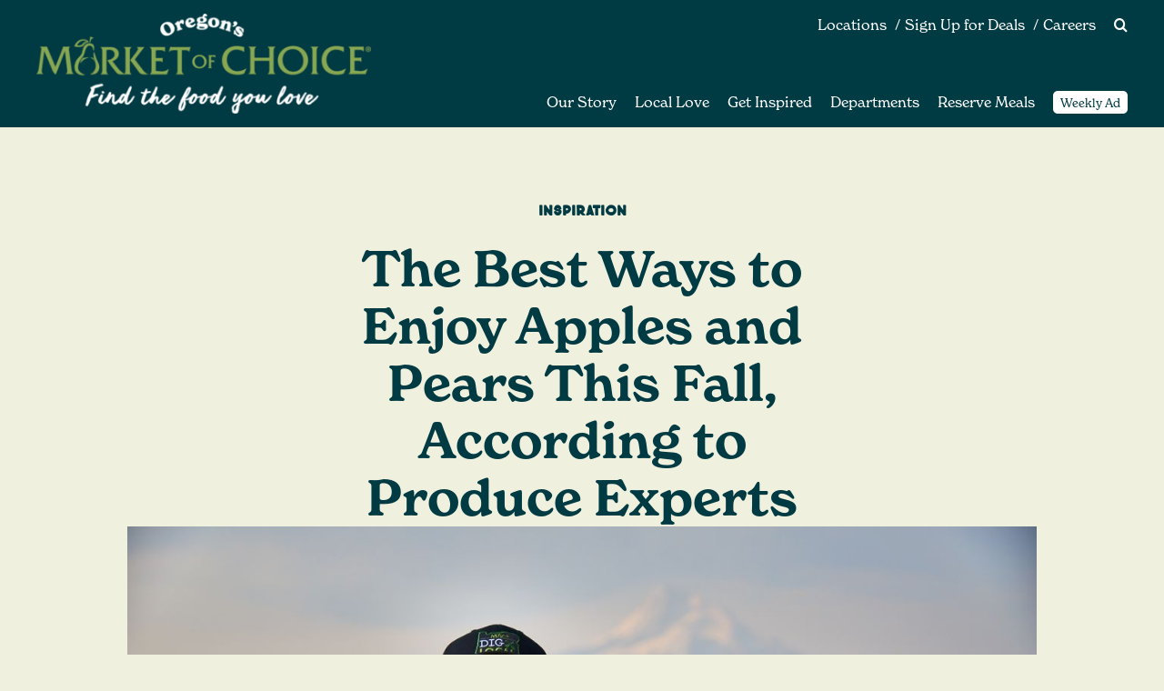

--- FILE ---
content_type: text/html; charset=utf-8
request_url: https://www.google.com/recaptcha/api2/anchor?ar=1&k=6LePttEnAAAAAD1Cm813c4y8XmPXAQOUmKWeoKl5&co=aHR0cHM6Ly9tYXJrZXRvZmNob2ljZS5jb206NDQz&hl=en&v=PoyoqOPhxBO7pBk68S4YbpHZ&size=invisible&anchor-ms=20000&execute-ms=30000&cb=boghan91olc3
body_size: 48464
content:
<!DOCTYPE HTML><html dir="ltr" lang="en"><head><meta http-equiv="Content-Type" content="text/html; charset=UTF-8">
<meta http-equiv="X-UA-Compatible" content="IE=edge">
<title>reCAPTCHA</title>
<style type="text/css">
/* cyrillic-ext */
@font-face {
  font-family: 'Roboto';
  font-style: normal;
  font-weight: 400;
  font-stretch: 100%;
  src: url(//fonts.gstatic.com/s/roboto/v48/KFO7CnqEu92Fr1ME7kSn66aGLdTylUAMa3GUBHMdazTgWw.woff2) format('woff2');
  unicode-range: U+0460-052F, U+1C80-1C8A, U+20B4, U+2DE0-2DFF, U+A640-A69F, U+FE2E-FE2F;
}
/* cyrillic */
@font-face {
  font-family: 'Roboto';
  font-style: normal;
  font-weight: 400;
  font-stretch: 100%;
  src: url(//fonts.gstatic.com/s/roboto/v48/KFO7CnqEu92Fr1ME7kSn66aGLdTylUAMa3iUBHMdazTgWw.woff2) format('woff2');
  unicode-range: U+0301, U+0400-045F, U+0490-0491, U+04B0-04B1, U+2116;
}
/* greek-ext */
@font-face {
  font-family: 'Roboto';
  font-style: normal;
  font-weight: 400;
  font-stretch: 100%;
  src: url(//fonts.gstatic.com/s/roboto/v48/KFO7CnqEu92Fr1ME7kSn66aGLdTylUAMa3CUBHMdazTgWw.woff2) format('woff2');
  unicode-range: U+1F00-1FFF;
}
/* greek */
@font-face {
  font-family: 'Roboto';
  font-style: normal;
  font-weight: 400;
  font-stretch: 100%;
  src: url(//fonts.gstatic.com/s/roboto/v48/KFO7CnqEu92Fr1ME7kSn66aGLdTylUAMa3-UBHMdazTgWw.woff2) format('woff2');
  unicode-range: U+0370-0377, U+037A-037F, U+0384-038A, U+038C, U+038E-03A1, U+03A3-03FF;
}
/* math */
@font-face {
  font-family: 'Roboto';
  font-style: normal;
  font-weight: 400;
  font-stretch: 100%;
  src: url(//fonts.gstatic.com/s/roboto/v48/KFO7CnqEu92Fr1ME7kSn66aGLdTylUAMawCUBHMdazTgWw.woff2) format('woff2');
  unicode-range: U+0302-0303, U+0305, U+0307-0308, U+0310, U+0312, U+0315, U+031A, U+0326-0327, U+032C, U+032F-0330, U+0332-0333, U+0338, U+033A, U+0346, U+034D, U+0391-03A1, U+03A3-03A9, U+03B1-03C9, U+03D1, U+03D5-03D6, U+03F0-03F1, U+03F4-03F5, U+2016-2017, U+2034-2038, U+203C, U+2040, U+2043, U+2047, U+2050, U+2057, U+205F, U+2070-2071, U+2074-208E, U+2090-209C, U+20D0-20DC, U+20E1, U+20E5-20EF, U+2100-2112, U+2114-2115, U+2117-2121, U+2123-214F, U+2190, U+2192, U+2194-21AE, U+21B0-21E5, U+21F1-21F2, U+21F4-2211, U+2213-2214, U+2216-22FF, U+2308-230B, U+2310, U+2319, U+231C-2321, U+2336-237A, U+237C, U+2395, U+239B-23B7, U+23D0, U+23DC-23E1, U+2474-2475, U+25AF, U+25B3, U+25B7, U+25BD, U+25C1, U+25CA, U+25CC, U+25FB, U+266D-266F, U+27C0-27FF, U+2900-2AFF, U+2B0E-2B11, U+2B30-2B4C, U+2BFE, U+3030, U+FF5B, U+FF5D, U+1D400-1D7FF, U+1EE00-1EEFF;
}
/* symbols */
@font-face {
  font-family: 'Roboto';
  font-style: normal;
  font-weight: 400;
  font-stretch: 100%;
  src: url(//fonts.gstatic.com/s/roboto/v48/KFO7CnqEu92Fr1ME7kSn66aGLdTylUAMaxKUBHMdazTgWw.woff2) format('woff2');
  unicode-range: U+0001-000C, U+000E-001F, U+007F-009F, U+20DD-20E0, U+20E2-20E4, U+2150-218F, U+2190, U+2192, U+2194-2199, U+21AF, U+21E6-21F0, U+21F3, U+2218-2219, U+2299, U+22C4-22C6, U+2300-243F, U+2440-244A, U+2460-24FF, U+25A0-27BF, U+2800-28FF, U+2921-2922, U+2981, U+29BF, U+29EB, U+2B00-2BFF, U+4DC0-4DFF, U+FFF9-FFFB, U+10140-1018E, U+10190-1019C, U+101A0, U+101D0-101FD, U+102E0-102FB, U+10E60-10E7E, U+1D2C0-1D2D3, U+1D2E0-1D37F, U+1F000-1F0FF, U+1F100-1F1AD, U+1F1E6-1F1FF, U+1F30D-1F30F, U+1F315, U+1F31C, U+1F31E, U+1F320-1F32C, U+1F336, U+1F378, U+1F37D, U+1F382, U+1F393-1F39F, U+1F3A7-1F3A8, U+1F3AC-1F3AF, U+1F3C2, U+1F3C4-1F3C6, U+1F3CA-1F3CE, U+1F3D4-1F3E0, U+1F3ED, U+1F3F1-1F3F3, U+1F3F5-1F3F7, U+1F408, U+1F415, U+1F41F, U+1F426, U+1F43F, U+1F441-1F442, U+1F444, U+1F446-1F449, U+1F44C-1F44E, U+1F453, U+1F46A, U+1F47D, U+1F4A3, U+1F4B0, U+1F4B3, U+1F4B9, U+1F4BB, U+1F4BF, U+1F4C8-1F4CB, U+1F4D6, U+1F4DA, U+1F4DF, U+1F4E3-1F4E6, U+1F4EA-1F4ED, U+1F4F7, U+1F4F9-1F4FB, U+1F4FD-1F4FE, U+1F503, U+1F507-1F50B, U+1F50D, U+1F512-1F513, U+1F53E-1F54A, U+1F54F-1F5FA, U+1F610, U+1F650-1F67F, U+1F687, U+1F68D, U+1F691, U+1F694, U+1F698, U+1F6AD, U+1F6B2, U+1F6B9-1F6BA, U+1F6BC, U+1F6C6-1F6CF, U+1F6D3-1F6D7, U+1F6E0-1F6EA, U+1F6F0-1F6F3, U+1F6F7-1F6FC, U+1F700-1F7FF, U+1F800-1F80B, U+1F810-1F847, U+1F850-1F859, U+1F860-1F887, U+1F890-1F8AD, U+1F8B0-1F8BB, U+1F8C0-1F8C1, U+1F900-1F90B, U+1F93B, U+1F946, U+1F984, U+1F996, U+1F9E9, U+1FA00-1FA6F, U+1FA70-1FA7C, U+1FA80-1FA89, U+1FA8F-1FAC6, U+1FACE-1FADC, U+1FADF-1FAE9, U+1FAF0-1FAF8, U+1FB00-1FBFF;
}
/* vietnamese */
@font-face {
  font-family: 'Roboto';
  font-style: normal;
  font-weight: 400;
  font-stretch: 100%;
  src: url(//fonts.gstatic.com/s/roboto/v48/KFO7CnqEu92Fr1ME7kSn66aGLdTylUAMa3OUBHMdazTgWw.woff2) format('woff2');
  unicode-range: U+0102-0103, U+0110-0111, U+0128-0129, U+0168-0169, U+01A0-01A1, U+01AF-01B0, U+0300-0301, U+0303-0304, U+0308-0309, U+0323, U+0329, U+1EA0-1EF9, U+20AB;
}
/* latin-ext */
@font-face {
  font-family: 'Roboto';
  font-style: normal;
  font-weight: 400;
  font-stretch: 100%;
  src: url(//fonts.gstatic.com/s/roboto/v48/KFO7CnqEu92Fr1ME7kSn66aGLdTylUAMa3KUBHMdazTgWw.woff2) format('woff2');
  unicode-range: U+0100-02BA, U+02BD-02C5, U+02C7-02CC, U+02CE-02D7, U+02DD-02FF, U+0304, U+0308, U+0329, U+1D00-1DBF, U+1E00-1E9F, U+1EF2-1EFF, U+2020, U+20A0-20AB, U+20AD-20C0, U+2113, U+2C60-2C7F, U+A720-A7FF;
}
/* latin */
@font-face {
  font-family: 'Roboto';
  font-style: normal;
  font-weight: 400;
  font-stretch: 100%;
  src: url(//fonts.gstatic.com/s/roboto/v48/KFO7CnqEu92Fr1ME7kSn66aGLdTylUAMa3yUBHMdazQ.woff2) format('woff2');
  unicode-range: U+0000-00FF, U+0131, U+0152-0153, U+02BB-02BC, U+02C6, U+02DA, U+02DC, U+0304, U+0308, U+0329, U+2000-206F, U+20AC, U+2122, U+2191, U+2193, U+2212, U+2215, U+FEFF, U+FFFD;
}
/* cyrillic-ext */
@font-face {
  font-family: 'Roboto';
  font-style: normal;
  font-weight: 500;
  font-stretch: 100%;
  src: url(//fonts.gstatic.com/s/roboto/v48/KFO7CnqEu92Fr1ME7kSn66aGLdTylUAMa3GUBHMdazTgWw.woff2) format('woff2');
  unicode-range: U+0460-052F, U+1C80-1C8A, U+20B4, U+2DE0-2DFF, U+A640-A69F, U+FE2E-FE2F;
}
/* cyrillic */
@font-face {
  font-family: 'Roboto';
  font-style: normal;
  font-weight: 500;
  font-stretch: 100%;
  src: url(//fonts.gstatic.com/s/roboto/v48/KFO7CnqEu92Fr1ME7kSn66aGLdTylUAMa3iUBHMdazTgWw.woff2) format('woff2');
  unicode-range: U+0301, U+0400-045F, U+0490-0491, U+04B0-04B1, U+2116;
}
/* greek-ext */
@font-face {
  font-family: 'Roboto';
  font-style: normal;
  font-weight: 500;
  font-stretch: 100%;
  src: url(//fonts.gstatic.com/s/roboto/v48/KFO7CnqEu92Fr1ME7kSn66aGLdTylUAMa3CUBHMdazTgWw.woff2) format('woff2');
  unicode-range: U+1F00-1FFF;
}
/* greek */
@font-face {
  font-family: 'Roboto';
  font-style: normal;
  font-weight: 500;
  font-stretch: 100%;
  src: url(//fonts.gstatic.com/s/roboto/v48/KFO7CnqEu92Fr1ME7kSn66aGLdTylUAMa3-UBHMdazTgWw.woff2) format('woff2');
  unicode-range: U+0370-0377, U+037A-037F, U+0384-038A, U+038C, U+038E-03A1, U+03A3-03FF;
}
/* math */
@font-face {
  font-family: 'Roboto';
  font-style: normal;
  font-weight: 500;
  font-stretch: 100%;
  src: url(//fonts.gstatic.com/s/roboto/v48/KFO7CnqEu92Fr1ME7kSn66aGLdTylUAMawCUBHMdazTgWw.woff2) format('woff2');
  unicode-range: U+0302-0303, U+0305, U+0307-0308, U+0310, U+0312, U+0315, U+031A, U+0326-0327, U+032C, U+032F-0330, U+0332-0333, U+0338, U+033A, U+0346, U+034D, U+0391-03A1, U+03A3-03A9, U+03B1-03C9, U+03D1, U+03D5-03D6, U+03F0-03F1, U+03F4-03F5, U+2016-2017, U+2034-2038, U+203C, U+2040, U+2043, U+2047, U+2050, U+2057, U+205F, U+2070-2071, U+2074-208E, U+2090-209C, U+20D0-20DC, U+20E1, U+20E5-20EF, U+2100-2112, U+2114-2115, U+2117-2121, U+2123-214F, U+2190, U+2192, U+2194-21AE, U+21B0-21E5, U+21F1-21F2, U+21F4-2211, U+2213-2214, U+2216-22FF, U+2308-230B, U+2310, U+2319, U+231C-2321, U+2336-237A, U+237C, U+2395, U+239B-23B7, U+23D0, U+23DC-23E1, U+2474-2475, U+25AF, U+25B3, U+25B7, U+25BD, U+25C1, U+25CA, U+25CC, U+25FB, U+266D-266F, U+27C0-27FF, U+2900-2AFF, U+2B0E-2B11, U+2B30-2B4C, U+2BFE, U+3030, U+FF5B, U+FF5D, U+1D400-1D7FF, U+1EE00-1EEFF;
}
/* symbols */
@font-face {
  font-family: 'Roboto';
  font-style: normal;
  font-weight: 500;
  font-stretch: 100%;
  src: url(//fonts.gstatic.com/s/roboto/v48/KFO7CnqEu92Fr1ME7kSn66aGLdTylUAMaxKUBHMdazTgWw.woff2) format('woff2');
  unicode-range: U+0001-000C, U+000E-001F, U+007F-009F, U+20DD-20E0, U+20E2-20E4, U+2150-218F, U+2190, U+2192, U+2194-2199, U+21AF, U+21E6-21F0, U+21F3, U+2218-2219, U+2299, U+22C4-22C6, U+2300-243F, U+2440-244A, U+2460-24FF, U+25A0-27BF, U+2800-28FF, U+2921-2922, U+2981, U+29BF, U+29EB, U+2B00-2BFF, U+4DC0-4DFF, U+FFF9-FFFB, U+10140-1018E, U+10190-1019C, U+101A0, U+101D0-101FD, U+102E0-102FB, U+10E60-10E7E, U+1D2C0-1D2D3, U+1D2E0-1D37F, U+1F000-1F0FF, U+1F100-1F1AD, U+1F1E6-1F1FF, U+1F30D-1F30F, U+1F315, U+1F31C, U+1F31E, U+1F320-1F32C, U+1F336, U+1F378, U+1F37D, U+1F382, U+1F393-1F39F, U+1F3A7-1F3A8, U+1F3AC-1F3AF, U+1F3C2, U+1F3C4-1F3C6, U+1F3CA-1F3CE, U+1F3D4-1F3E0, U+1F3ED, U+1F3F1-1F3F3, U+1F3F5-1F3F7, U+1F408, U+1F415, U+1F41F, U+1F426, U+1F43F, U+1F441-1F442, U+1F444, U+1F446-1F449, U+1F44C-1F44E, U+1F453, U+1F46A, U+1F47D, U+1F4A3, U+1F4B0, U+1F4B3, U+1F4B9, U+1F4BB, U+1F4BF, U+1F4C8-1F4CB, U+1F4D6, U+1F4DA, U+1F4DF, U+1F4E3-1F4E6, U+1F4EA-1F4ED, U+1F4F7, U+1F4F9-1F4FB, U+1F4FD-1F4FE, U+1F503, U+1F507-1F50B, U+1F50D, U+1F512-1F513, U+1F53E-1F54A, U+1F54F-1F5FA, U+1F610, U+1F650-1F67F, U+1F687, U+1F68D, U+1F691, U+1F694, U+1F698, U+1F6AD, U+1F6B2, U+1F6B9-1F6BA, U+1F6BC, U+1F6C6-1F6CF, U+1F6D3-1F6D7, U+1F6E0-1F6EA, U+1F6F0-1F6F3, U+1F6F7-1F6FC, U+1F700-1F7FF, U+1F800-1F80B, U+1F810-1F847, U+1F850-1F859, U+1F860-1F887, U+1F890-1F8AD, U+1F8B0-1F8BB, U+1F8C0-1F8C1, U+1F900-1F90B, U+1F93B, U+1F946, U+1F984, U+1F996, U+1F9E9, U+1FA00-1FA6F, U+1FA70-1FA7C, U+1FA80-1FA89, U+1FA8F-1FAC6, U+1FACE-1FADC, U+1FADF-1FAE9, U+1FAF0-1FAF8, U+1FB00-1FBFF;
}
/* vietnamese */
@font-face {
  font-family: 'Roboto';
  font-style: normal;
  font-weight: 500;
  font-stretch: 100%;
  src: url(//fonts.gstatic.com/s/roboto/v48/KFO7CnqEu92Fr1ME7kSn66aGLdTylUAMa3OUBHMdazTgWw.woff2) format('woff2');
  unicode-range: U+0102-0103, U+0110-0111, U+0128-0129, U+0168-0169, U+01A0-01A1, U+01AF-01B0, U+0300-0301, U+0303-0304, U+0308-0309, U+0323, U+0329, U+1EA0-1EF9, U+20AB;
}
/* latin-ext */
@font-face {
  font-family: 'Roboto';
  font-style: normal;
  font-weight: 500;
  font-stretch: 100%;
  src: url(//fonts.gstatic.com/s/roboto/v48/KFO7CnqEu92Fr1ME7kSn66aGLdTylUAMa3KUBHMdazTgWw.woff2) format('woff2');
  unicode-range: U+0100-02BA, U+02BD-02C5, U+02C7-02CC, U+02CE-02D7, U+02DD-02FF, U+0304, U+0308, U+0329, U+1D00-1DBF, U+1E00-1E9F, U+1EF2-1EFF, U+2020, U+20A0-20AB, U+20AD-20C0, U+2113, U+2C60-2C7F, U+A720-A7FF;
}
/* latin */
@font-face {
  font-family: 'Roboto';
  font-style: normal;
  font-weight: 500;
  font-stretch: 100%;
  src: url(//fonts.gstatic.com/s/roboto/v48/KFO7CnqEu92Fr1ME7kSn66aGLdTylUAMa3yUBHMdazQ.woff2) format('woff2');
  unicode-range: U+0000-00FF, U+0131, U+0152-0153, U+02BB-02BC, U+02C6, U+02DA, U+02DC, U+0304, U+0308, U+0329, U+2000-206F, U+20AC, U+2122, U+2191, U+2193, U+2212, U+2215, U+FEFF, U+FFFD;
}
/* cyrillic-ext */
@font-face {
  font-family: 'Roboto';
  font-style: normal;
  font-weight: 900;
  font-stretch: 100%;
  src: url(//fonts.gstatic.com/s/roboto/v48/KFO7CnqEu92Fr1ME7kSn66aGLdTylUAMa3GUBHMdazTgWw.woff2) format('woff2');
  unicode-range: U+0460-052F, U+1C80-1C8A, U+20B4, U+2DE0-2DFF, U+A640-A69F, U+FE2E-FE2F;
}
/* cyrillic */
@font-face {
  font-family: 'Roboto';
  font-style: normal;
  font-weight: 900;
  font-stretch: 100%;
  src: url(//fonts.gstatic.com/s/roboto/v48/KFO7CnqEu92Fr1ME7kSn66aGLdTylUAMa3iUBHMdazTgWw.woff2) format('woff2');
  unicode-range: U+0301, U+0400-045F, U+0490-0491, U+04B0-04B1, U+2116;
}
/* greek-ext */
@font-face {
  font-family: 'Roboto';
  font-style: normal;
  font-weight: 900;
  font-stretch: 100%;
  src: url(//fonts.gstatic.com/s/roboto/v48/KFO7CnqEu92Fr1ME7kSn66aGLdTylUAMa3CUBHMdazTgWw.woff2) format('woff2');
  unicode-range: U+1F00-1FFF;
}
/* greek */
@font-face {
  font-family: 'Roboto';
  font-style: normal;
  font-weight: 900;
  font-stretch: 100%;
  src: url(//fonts.gstatic.com/s/roboto/v48/KFO7CnqEu92Fr1ME7kSn66aGLdTylUAMa3-UBHMdazTgWw.woff2) format('woff2');
  unicode-range: U+0370-0377, U+037A-037F, U+0384-038A, U+038C, U+038E-03A1, U+03A3-03FF;
}
/* math */
@font-face {
  font-family: 'Roboto';
  font-style: normal;
  font-weight: 900;
  font-stretch: 100%;
  src: url(//fonts.gstatic.com/s/roboto/v48/KFO7CnqEu92Fr1ME7kSn66aGLdTylUAMawCUBHMdazTgWw.woff2) format('woff2');
  unicode-range: U+0302-0303, U+0305, U+0307-0308, U+0310, U+0312, U+0315, U+031A, U+0326-0327, U+032C, U+032F-0330, U+0332-0333, U+0338, U+033A, U+0346, U+034D, U+0391-03A1, U+03A3-03A9, U+03B1-03C9, U+03D1, U+03D5-03D6, U+03F0-03F1, U+03F4-03F5, U+2016-2017, U+2034-2038, U+203C, U+2040, U+2043, U+2047, U+2050, U+2057, U+205F, U+2070-2071, U+2074-208E, U+2090-209C, U+20D0-20DC, U+20E1, U+20E5-20EF, U+2100-2112, U+2114-2115, U+2117-2121, U+2123-214F, U+2190, U+2192, U+2194-21AE, U+21B0-21E5, U+21F1-21F2, U+21F4-2211, U+2213-2214, U+2216-22FF, U+2308-230B, U+2310, U+2319, U+231C-2321, U+2336-237A, U+237C, U+2395, U+239B-23B7, U+23D0, U+23DC-23E1, U+2474-2475, U+25AF, U+25B3, U+25B7, U+25BD, U+25C1, U+25CA, U+25CC, U+25FB, U+266D-266F, U+27C0-27FF, U+2900-2AFF, U+2B0E-2B11, U+2B30-2B4C, U+2BFE, U+3030, U+FF5B, U+FF5D, U+1D400-1D7FF, U+1EE00-1EEFF;
}
/* symbols */
@font-face {
  font-family: 'Roboto';
  font-style: normal;
  font-weight: 900;
  font-stretch: 100%;
  src: url(//fonts.gstatic.com/s/roboto/v48/KFO7CnqEu92Fr1ME7kSn66aGLdTylUAMaxKUBHMdazTgWw.woff2) format('woff2');
  unicode-range: U+0001-000C, U+000E-001F, U+007F-009F, U+20DD-20E0, U+20E2-20E4, U+2150-218F, U+2190, U+2192, U+2194-2199, U+21AF, U+21E6-21F0, U+21F3, U+2218-2219, U+2299, U+22C4-22C6, U+2300-243F, U+2440-244A, U+2460-24FF, U+25A0-27BF, U+2800-28FF, U+2921-2922, U+2981, U+29BF, U+29EB, U+2B00-2BFF, U+4DC0-4DFF, U+FFF9-FFFB, U+10140-1018E, U+10190-1019C, U+101A0, U+101D0-101FD, U+102E0-102FB, U+10E60-10E7E, U+1D2C0-1D2D3, U+1D2E0-1D37F, U+1F000-1F0FF, U+1F100-1F1AD, U+1F1E6-1F1FF, U+1F30D-1F30F, U+1F315, U+1F31C, U+1F31E, U+1F320-1F32C, U+1F336, U+1F378, U+1F37D, U+1F382, U+1F393-1F39F, U+1F3A7-1F3A8, U+1F3AC-1F3AF, U+1F3C2, U+1F3C4-1F3C6, U+1F3CA-1F3CE, U+1F3D4-1F3E0, U+1F3ED, U+1F3F1-1F3F3, U+1F3F5-1F3F7, U+1F408, U+1F415, U+1F41F, U+1F426, U+1F43F, U+1F441-1F442, U+1F444, U+1F446-1F449, U+1F44C-1F44E, U+1F453, U+1F46A, U+1F47D, U+1F4A3, U+1F4B0, U+1F4B3, U+1F4B9, U+1F4BB, U+1F4BF, U+1F4C8-1F4CB, U+1F4D6, U+1F4DA, U+1F4DF, U+1F4E3-1F4E6, U+1F4EA-1F4ED, U+1F4F7, U+1F4F9-1F4FB, U+1F4FD-1F4FE, U+1F503, U+1F507-1F50B, U+1F50D, U+1F512-1F513, U+1F53E-1F54A, U+1F54F-1F5FA, U+1F610, U+1F650-1F67F, U+1F687, U+1F68D, U+1F691, U+1F694, U+1F698, U+1F6AD, U+1F6B2, U+1F6B9-1F6BA, U+1F6BC, U+1F6C6-1F6CF, U+1F6D3-1F6D7, U+1F6E0-1F6EA, U+1F6F0-1F6F3, U+1F6F7-1F6FC, U+1F700-1F7FF, U+1F800-1F80B, U+1F810-1F847, U+1F850-1F859, U+1F860-1F887, U+1F890-1F8AD, U+1F8B0-1F8BB, U+1F8C0-1F8C1, U+1F900-1F90B, U+1F93B, U+1F946, U+1F984, U+1F996, U+1F9E9, U+1FA00-1FA6F, U+1FA70-1FA7C, U+1FA80-1FA89, U+1FA8F-1FAC6, U+1FACE-1FADC, U+1FADF-1FAE9, U+1FAF0-1FAF8, U+1FB00-1FBFF;
}
/* vietnamese */
@font-face {
  font-family: 'Roboto';
  font-style: normal;
  font-weight: 900;
  font-stretch: 100%;
  src: url(//fonts.gstatic.com/s/roboto/v48/KFO7CnqEu92Fr1ME7kSn66aGLdTylUAMa3OUBHMdazTgWw.woff2) format('woff2');
  unicode-range: U+0102-0103, U+0110-0111, U+0128-0129, U+0168-0169, U+01A0-01A1, U+01AF-01B0, U+0300-0301, U+0303-0304, U+0308-0309, U+0323, U+0329, U+1EA0-1EF9, U+20AB;
}
/* latin-ext */
@font-face {
  font-family: 'Roboto';
  font-style: normal;
  font-weight: 900;
  font-stretch: 100%;
  src: url(//fonts.gstatic.com/s/roboto/v48/KFO7CnqEu92Fr1ME7kSn66aGLdTylUAMa3KUBHMdazTgWw.woff2) format('woff2');
  unicode-range: U+0100-02BA, U+02BD-02C5, U+02C7-02CC, U+02CE-02D7, U+02DD-02FF, U+0304, U+0308, U+0329, U+1D00-1DBF, U+1E00-1E9F, U+1EF2-1EFF, U+2020, U+20A0-20AB, U+20AD-20C0, U+2113, U+2C60-2C7F, U+A720-A7FF;
}
/* latin */
@font-face {
  font-family: 'Roboto';
  font-style: normal;
  font-weight: 900;
  font-stretch: 100%;
  src: url(//fonts.gstatic.com/s/roboto/v48/KFO7CnqEu92Fr1ME7kSn66aGLdTylUAMa3yUBHMdazQ.woff2) format('woff2');
  unicode-range: U+0000-00FF, U+0131, U+0152-0153, U+02BB-02BC, U+02C6, U+02DA, U+02DC, U+0304, U+0308, U+0329, U+2000-206F, U+20AC, U+2122, U+2191, U+2193, U+2212, U+2215, U+FEFF, U+FFFD;
}

</style>
<link rel="stylesheet" type="text/css" href="https://www.gstatic.com/recaptcha/releases/PoyoqOPhxBO7pBk68S4YbpHZ/styles__ltr.css">
<script nonce="CjmVstbV4-DbUI7R0x95Kg" type="text/javascript">window['__recaptcha_api'] = 'https://www.google.com/recaptcha/api2/';</script>
<script type="text/javascript" src="https://www.gstatic.com/recaptcha/releases/PoyoqOPhxBO7pBk68S4YbpHZ/recaptcha__en.js" nonce="CjmVstbV4-DbUI7R0x95Kg">
      
    </script></head>
<body><div id="rc-anchor-alert" class="rc-anchor-alert"></div>
<input type="hidden" id="recaptcha-token" value="[base64]">
<script type="text/javascript" nonce="CjmVstbV4-DbUI7R0x95Kg">
      recaptcha.anchor.Main.init("[\x22ainput\x22,[\x22bgdata\x22,\x22\x22,\[base64]/[base64]/[base64]/[base64]/cjw8ejpyPj4+eil9Y2F0Y2gobCl7dGhyb3cgbDt9fSxIPWZ1bmN0aW9uKHcsdCx6KXtpZih3PT0xOTR8fHc9PTIwOCl0LnZbd10/dC52W3ddLmNvbmNhdCh6KTp0LnZbd109b2Yoeix0KTtlbHNle2lmKHQuYkImJnchPTMxNylyZXR1cm47dz09NjZ8fHc9PTEyMnx8dz09NDcwfHx3PT00NHx8dz09NDE2fHx3PT0zOTd8fHc9PTQyMXx8dz09Njh8fHc9PTcwfHx3PT0xODQ/[base64]/[base64]/[base64]/bmV3IGRbVl0oSlswXSk6cD09Mj9uZXcgZFtWXShKWzBdLEpbMV0pOnA9PTM/bmV3IGRbVl0oSlswXSxKWzFdLEpbMl0pOnA9PTQ/[base64]/[base64]/[base64]/[base64]\x22,\[base64]\\u003d\x22,\x22wooAbMKdYcKzMTDDiEbDmsKvIcOga8O6bMKQUnFqw4A2wosZw7JFcsOvw6fCqU3DpMODw4PCn8Kaw4rCi8KMw5DCjMOgw7/[base64]/MGLDnyvClCvCiMOlIcKjbVIvD0vChMOYC0nDtsOuw5jDgsOlDQ8lwqfDhSzDrcK8w75rw4oqBsKaAMKkYMKFPzfDkn/CrMOqNHlbw7d5woFkwoXDqnIDfkcUJ8Orw6F+TjHCjcKhYMKmF8K1w5Bfw6PDuAfCmknCtw/DgMKFB8KsGXppCCxKRsKlCMOwPcOHJ2Q/w7XCtn/DqsOsQsKFwp/Cu8OzwrppYMK8wo3CjDbCtMKBwofCoRV7wph0w6jCrsKEw6DCim3DniU4wrvCncKAw4IMwqXDoS0ewpvCv2xJHcOFLMOnw7NEw6lmw6jCmMOKEDdmw6xfw7nCo37DkHLDu1HDk0UUw5lyVsKmQW/DsTACdUYgWcKEwrjCog5lw6fDisO7w5zDgXFHNXskw7zDon7Dn0UvJxRfTsKTwpYEesOhw47DhAsvJsOQwrvCp8KYc8OfOsOZwphKSsOGHRgNYsOyw7XCoMKxwrFrw5Y7X37CgCbDv8KAw5fDh8OhIz9RYWokE1XDjUbCjC/[base64]/ChQxHdcOmwrbCslbDrSwYwodqwq0HCVHCpnTDt1HDrjfDr0LDgQDCqsOuwoIqw7hAw5bChFlawq1gwqvCqnHCqsK3w47DlsOQcMOswq1ZDUZbwpzCqsO1w6Afw5PCtMK7MQTDhCXDhXPCrMKgQcOSw45Gw5h5wrxfw6s/w4stw6jDt8KUe8OQwoLDgsOrSsKWWcKpdcKHPcOPw7jCvyM/w4gIwrEYwprDgmDDqWjCoAnCgnrDgCjCmRw+UXoSwpTDvhnDtcKWDw0CNRnDgcKOeg/DkyTDohLCs8K9w5vDt8KMHV3DpjoIwo4Ew59hwqJQwpJSWcKHOltoOHnCjMKfw4Nnw7M9D8OnwoRjw7vDt2vDicKNWsKpw5/Cs8KMTsK6worCtMO5X8OVUsOTw7XDvMOwwrYiw7U/wqnDgVcbwrzCjTrDnsKxwo9ew6DDnMOCWVrCisOUPVLDqnTCo8KtOA3ChsOlw47DrH9nwoBHw4luBMK1In59WwAHw5lzwqfDhl89csOKA8KqasODw5PCjMOhMi7CvsOYXMKWPcKTwpw/w6tpwoLCpcOIw5R5woPDvcKPwpMbwq7Dm3/CkAkswrAYwq1fw4HDoiRqdcOMw5DCr8OoTEg9a8Klw45Uw63CrVA8wp/DtsOLw6bCicKzwqXCk8OkIMKTwpRzwq49wo91w5vCmxsKw6fCohzCqmbDhDcOQ8OQwrVmw5lJKcOswovCqMKTUG7CqRsfKyDCscO1MMK1wr7DswfCrkEvJsKnw5s/wq1xNjZkw4nCgsKPOcOtc8Kwwp8rwqTDp2/Dr8O+JzjDsh3CqsO9w6JkPT/DrnRMwqI8w4oxMxzDo8Opw7w/HXbCh8K4USnDm2EZwr/ChR/Cn07Dqgx8wqDDoyXDuRVlCENqw4bCiirCmMKKKRJpdMOpEFjCuMO4w7TDqzfCiMKJbHV3w4ptwp1JcQDCpH/[base64]/wrTDj0sjwqMSKMKjwqzCnV8Xw6UcNsKnw5PCt8Oiw7nCqMKpIMKtfzpmLQfDtsORw6Q8wqxBZXUWw47DqVbDncK2w7zCjsOkworClsOgwq8iYcKQcA/Cv2LDisO5wq1EI8KNCGDCiBXDqMO/w4jDsMKDdQTCpcKkPRjCjXQiccOIwoDDg8KBw7gfEXF5Um/[base64]/DlsKfw4Uxw6h/OUnCoMK+w57Dn8OlYsOuK8Ozwrtlw7kdWALDicKnwpPCsSMTO1jCmMOlF8KEw7pPw6XCiVFGHsO6MMK5JmPDmkskPEfDuU/Dg8OVwptZRMOvX8Onw6M4BcOGC8O/[base64]/DjDfDjksfXcKnwqPDosOLVcKwwqR/w6c/[base64]/Cm29gEi8WN115w7/DrRkaUVzCp08HwqXCisOiwrVhF8OQwr/DjGoXIcKZGAjCsnXCrUAvwrnCo8KhMg9Iw4fDkDXCj8OQP8Kaw5EXwr0uwocoecOEN8Kvw7/DmcKUSw50w5XDgsKPw6ABdcOlw7zCtAPCiMO9w4kSw5HDv8K1wq7CucKpwpfDn8KowpVEw5LDq8ORV2cjf8K3wrLDicKow7kMJ38VwpxgBmXClS7CoMO4wofCrcKxf8K6URHDtGsowogPw7pbwqPCrxnDrsK7TzfDvF7DisKIwr/DjDTDp2nCg8KvwqlkJi7CtTAQw7JHwqwnwoQdd8OxVDMJw7nChsKGwr7CqybCjlvCjW/CiT3CmTh7BMOOLV8RL8KOwrzCkg8jw4vDuTvDo8KaAMKDA2PDkMK4w6zCsR7DozsKwo/Cjj0TEHlJwpALCcOROsOkw67DmF3DnnLCj8KRD8OhNDtICj4Ow7zDvsKTw6rDvkhEdFfDjgA8UcOBVjdeOzvDhELDrjw1w7UmwqhyO8K7wqg1wpYbwolEK8OBW1VuACXCuQ/CpzECBDl9ZkHDvMKOw5ZowpPDt8OEw71IwoXCjMKQLDlwwpvCqirDuy9wW8O4IcKQwrTCncOTwpzDtMOBDmLDrMOQPHHDvjABY3Bkw7Rtw44mwrTCnMKCwonDosK/wpMyHW/[base64]/DqsKqwrHDrH7CsMOidMKQw4fCi8KuW8K9BcOuXgjDvsK2D1LDusKzHsO1UnzCtcOYYcOZw5p3B8KYw6XCg3NswqsUYSw0wrLDhU/DucO7wrvDo8KlMRksw5/DqMOvw4rCqj/ClTFBwoptFsO4aMOpw5TCl8KEwpXDlV3CpsOnLMKmI8KUw7nCgEhEcnZ+W8KNVcKBM8KtwoPCjsOTwpIIw7BIwrDCjgUqw4jCiE3DsVPCpmzCgEYOw7vDuMKsMcOEwo1uZTd+wp3ChMOcFlPCkUBBwohYw4dZNcKBVmcCb8KyEE/DiTZ7wp1Jwq/DuMOuN8K1HMO8wqlZw5/CrMO/S8OxTcKyY8KiL1oIwrfCjcKgMSnCkUXDoMKHahopQC0GIVHCnsOxGsOUw5xOMsOkwp0bBXPDoRPCl27DnHjCu8OdDwzDuMOOQsKJw4cdGMOyCjHDq8OWHAlkB8K6IHNow7RZBcKYbxrCicKpwpTCoEVbacKfQh4EwqAWw5PDlMOZFsO5BMOWw6hpwq/DjsKawrjDoH8DIcO5wqRfw6PDrVEww5rDkjLCr8Oawps7wpbDqz/DsDtSw710V8Krw4bCo03DjsKOwqTDssO/w5M9DMKRwqsjSMKLdsKaEcOXwoLDtiw4w7RXemRyIk4CZS7DtsKUKSLDjMO6f8Omw7nDhT7Cj8K3bRkhWsO/RRM/dcOqCi/DrB8PHsKBw7PCkMKmK3PDpHnCosOvwoPCjcO3eMKtw4jDuw/Cl8KNw5hOwowEEzLDgBFfwpN8wo8EBm9pwrbCv8K1EsOYfkrDlFMHwpTDqcOLw5TDgx5Nw6HDrMOefsK6dUltNT/CvHJTPcOzwqjDlXBvEx1tczvCuXLDkQ8Jwqc8METCsj7CuzZaPMOAw5LCn2/ChcOlQHdbw65pYEFyw6bDiMOCw40gwp8nw5BBwqbDkwYTcmDCpGAJVMK5Q8KWwpTDpgLCvTXCnCcic8KRwqJvABzCl8OYwq/CsQ/CjMOMw6fDtkNpJiDChTnCh8K6wpVMw6PCl1dUwrTDmGsmw6PDpU48FcK3RsKBHsKlw4hmw6TDsMONKmfDiRbDihXCkV/Dg3LDsU7CgCHChMKFHsKwOMK6WsKiHlbCs10cwrDDmEAqJV8xcxjDgEXCpELCtsKdex1OwrJ+w6ltw4nDm8KGYU0Lwq/CvsK8wrbCl8KNwqvDgMKkTGTDgBcoJMKvwovDon8Dwp1lS07DtRdNw7jCgcKAZhbCp8KAYMOew4PDlR09G8O9wpLChhFvMcOxw6oKw41Pw6rDhTfDqSYJKsORw6Mmw7ATw4AJS8OOfTbDoMK1w7oMUMKDP8KEd0XDqcKpPB8/[base64]/DqSjDscOwwrLDu8OHw7/[base64]/CgMO8w7ViV8OUXcOwwq5NwofDiDbDs8OTw5TDiMKIwpgsUcOEw4gNasOawoLDksKowplGSsKTwptrw6fCly/[base64]/[base64]/DqMOYEwDDmsKSBsOkH8KaAnzDnA7DvMO5w7/CtMO0w4tkwoXDtMOAw6/CjcOgR2NRGcKvw54Qw4vChV91dn7DlkYKRMOAw7vDt8OYw4ksWsKFZMO5YMKBw4PCvwhIN8OXw4rDsmrDuMOuQioAwqXDsAoDNsOAWnjCkcKTw4Riwoxlw5/[base64]/[base64]/DmcOmw6LDqsOaT8K9wpnCq8OOw7vDs0hKecO8TQ7DjsKMw48gw7vDqcKwH8KGaTnCgCTCsFFGwr/Cp8Kew5pLEWMOeMOcEHTClMOywoDDkiFwdMO2Zn/CgUkZwrzDh8KGd0PDvkp3wpTCiSDClDFMHk/CixUAGRxRMMKLw6jCgAHDlMKVeFU8wr97wrTClU4qKMKCOhnDtSodwrXCvnwyesOlwoPCtAtLKxXCtsKhczZNVlfCpCB+wpxPw44ad14Xw7x5f8OJe8K8ZBlDFQZNw5TDmcO2T3DDqXs3URLDvmJIZsO/DcKzw643WVpHw54hw6TCvTnCtcKlwoondUHDqMOfD2zCi14Ww6V3OgZEMChewqjDj8O7w7jCn8KVw6bDqlzClERMPsO6woJtfcKRKEnDoWV3wqHDqMKRwp/[base64]/DkUtlwrkXB20KOzxHw7tcGzI/w74Iw7YMXBdCwrXCg8Kbw7TCncKRw5pAPsOVwo/CsMKxCxvDsHnChsO3GsOPWsOEw6vDhcO7YQ9FMVrClUwATMOGcMKARz08dEUJwrojwp/Cq8OhawY7AMKDwpvDh8OBDcO5wpnDmsKtFUrDl1xkw6MiOnpCw65Lw7rDrsKDDsOiUSYMVsKZwog/bllRB0fDgcOfwpEXw7bDliDDq1MYf1t4wptawozDq8O5wqEVwqzCrjLChMOjMsONw5jDvcOefkzDkjXDosOkwrIIcC9Fw5sswoZew53DlVbDkChtAcO7czx6wqvCnHXCvMOJKsKrLsObG8KYw7fClcONw5x/QWp3w4nDj8Kzw5nDr8KHwrc2JsKMCsOZw7FXwqvDp1PCh8KYw6nCvFbDgkNZCBjDr8K/w5MOw4PDkEjCk8O1VMKHE8KjwrjDocOlw4Zwwp3CoBHCmsKew5bCtUTCoMOOE8O7RsOMawnCqcKBSsKhNnB1wqpqw6bDknXDvsOWw4hsw6MKeVFlw7jDuMOYw7DDjMORwr3CjsKdw6AVwrZIGcKgF8OWw7/CnMKSw6PDiMKowrIDw7LDrTZLanMSA8Oww5c4wpPCgVjDuFnDh8OYwq/[base64]/[base64]/CtSPDmcOZeGnCqjnDg8KXw4VQF8OSasKGAsKTBSXDnMOVcMOuBcOzesK3wq/DrsKOWAp6w4LCksOEVVPCqcOfRMO6IsO2wpNEwoZJScKgw7XDs8OGOcO9DgXCvkfCqMOVwpA2wptQw7lMw4TCkHTDqXTCjxvCsjDDnsO9WcOXwrvCiMOIwqXDvMO9w5zDi1AOcsO5ZV/[base64]/FB3DimlJw5pPbcOkw6vCu2l/[base64]/[base64]/TMOnwpTCrAjCpcKWwrBFw5bDihw3wr8nw5DDuBDCnEfDp8Kww6rCoCDDtcKJwpzCocOew58mw6/DqAZcUVAWwpZIYMO9R8K4K8KXwod7UArDu3PDqRXDrMKFNx/Dl8KRwo7CkgkIw4jCisOsIwvClE5IXsOReQDDgGgRHFB5GsOhOmUARVHDuk/DgGHDhMKnwqXDn8ODYMOnF3vDsMKtZEBNEsKfw6ZkNBvDq1QYFcKEw5XCo8OOQMOcwqfCgn3DisOqw4k0wqvDqirDq8Odw4xBwpMhw5vDmcO3M8KLw5EswpfCjw3CszpOwpfDrVjCogHDmMOzNsOoRMOPDkNOwoFMw5kuwqrDg1JaSVR6wr5nNsOqE3A4wr/Com8MBWnCtcOtbcOXwpJAw7XDm8K1dcOBwpHDjsKVYBfDksKCfcOPwqfDmm90wr8fw7zDi8KxSXoIwqHDoxcCw7HDn0DCn0A6U1DCjsKCw7bCljdswovDgcKTAhpNw5bCsQQTwp7Ch0o+wqbCkcKva8K/w4AWw5EmX8OqNSrDscKgSsKoZDDDtGJICUxGOlLDkBZjHEbCtMODCksww5dEwp8pH1Y8MMOAwpjCgxzCtMORbkfCocKCbFc6wpMMwpw6TcKQT8KnwrAFwo3DqsOLw6Atwp5Uwpk3EwzDl1LCicOUeGVnwqPCtWnDnsOAwplOcMKUwpXCvH42JMKFIEvCsMKBUsOKw4k/w7l2w5hSw6gsBMOybAkswq9Sw6PCusKdSnltw5DChGlcJMKbw5nCrMOZw4tLR3XCpsKCX8OUNhHDrCjDvmnCucOFEx7CkFvChhDDn8Kqw5TDjEtRIykNSQ8tQsKVXsKgw4TCgm3DoGEow6jDikRaMQXDrCbCjsKCwrDCtGdDXsO5w6BSw442w7/CvcK1w69AGMOyCSVnwr5Gw4rDkcKGYQhxFXs/wphpwr8tw5vCnUbCosONwqpwIMODwrnCnVHDjx3DjsKlHQ7Dmzw/NRfDksKDHCIveA7DhsOcUB9YR8OiwqVwIcOGw7jCrCrDlEdcw6V/[base64]/CgcKge8KJw4Nfwp/CgkxlOsO7w6LDhm/DlBrDo8Ksw45nwrVyCUJMwr7Dj8Kkw5XCkDBMwo3DncKpwqFnXmdpw63CvDHClDNKw6LDlAbCkW5fw4nDoAzCg35Sw7XCi2zDhsOqc8KqQcKrwqnDtB/CscOROsO2DnFMwpHDtlPCnsKiwprDk8KGR8ONwpzDiUNoL8OHw4nDlsKJd8O9w5rCscKYBsOKwqwnw6d9ZmsRXcOWRcK5wqUlw5xnwoZwElgUIj/[base64]/CqMOAXsOZPEbCljjDqsKle8O7w6vDgSgkADYhw4/Dr8KGS03Dv8KOwoYMd8Onw7c4w5PCo1XDlsKmTF1UMSN4W8OTXicXw5PCqXrDjXLCgzXCmcK6w6LCn25nUg1BwpnDjE9pwr1/w4BTA8O5Rx7DmMKQXcOswpl/Q8OZwrbCq8KGWxfClMKqwoF/w6XCu8K8bDs2B8KcwqbDpcKbwpoFNl1vSR9VwoXCjsO+wo7DkMKVesOGC8O1w4PDn8OKVm9ywqFlw7hOYF9Nw4vCgzzCgRNTdMO/w5sWPFp1wpXCvsKHAEHDnEMxUmZudcK0ZsKuwqXDtcOow68tBsOHwqnCiMOuwoI2D25/XcOxw6F+XcKgKw/CvEHDjgEOUcOaw7bDm3Y7UGYKwonChVwDw7TDtSoqRmIQc8KCcgJgw4bDsUnCt8KnSMKGw5zCrmdOwpU/eWxwYSPCo8OAw7xZwrXDqsKYN09TS8KBcyDDi27Dt8KDSWt4LUDDn8KHHhpMXDVVw70awqXDlBHDjMOELMKmaFbDl8OZaDLDi8KpKSIfw6/CiXTCl8OLw6PDgsKMwqhow7/DgcOMJAnDk0rCjVEAwqVpwpXCsGpmw7XCqAHCoicfw4TDrTY6HsONwo/CkirDmiRJwrY4wojCu8KUw5lBEHNpfcKkA8K9M8KIwr1Yw4HCm8K/w4Y/EwEEM8KsBA9VO340wq3DozfCtWV9bB8hw5PCgTkFw6LCknQcw6/Dnj/DksKGIMK6D3EVwqHCrsOjwoHDj8Orw4DCvMOww4rDsMKQw4fDkG7DsjA9w5Y8w4nDhmnDoMKaO3sReRkXw7IuBlZow5Aqf8OaZWVKcHHCsMKbw53Co8KVwqlxwrVMwoZHI1rDj1/DrcKPeDI8wp19RsKbVsK4wo0RVsKJwrIYw58lCWgYw48ZwowLaMOucmjCiQ/DkTtdw6LClMKEwo3DmsO6w4fDnhvDqFTDlcKMSMKrw6nCoMK6A8KSw6TCtzJbwqRKFMKtw6JTwqhtwrvDt8KOb8KuwqxJwpMFXAjCsMO2woLDshcAwonDgMKwEMOVwqg+wonDgC/[base64]/Cl8OABGjDncK9cHDDrsKyw4lIVVwVQwY9OzfCqcOGw4DCiGjCnMOWQsOBwo02wrM5V8Odwqp/wpLChMKsQcKpw5hvwrZOR8KJGsOsw74EHsKAKcOTwq5QwpsFfgNAaGsIdsOXwo3Du3/[base64]/DrcK9JMKQw6zDhMKNwqFfwrsNbMKxwq3DlsKoFxtJWMOgYsOoN8O4w7xUe2xTwr08w44qWjsYLQDDqEV9LcK0MVIvVmsaw7p5DcKWw4bCkMOgK0MPw5B6HcKiB8O9wowtdVfCr2sxI8KQeTDDlcO3FcONwq0FJcK1w4jDgzwcwq9bw5t6YMKgZxfCvMOoMsKPwp/[base64]/DnT/Dsh/DtV3Cj8OjwpTCiMKzOcKjE8K4woo3cW1EIcKAw6jCo8OpVcOhHkImO8ORw7Zkw73DrHkfw57DtcOyw6UTwrV8w7zCsyjDnh3DvkzCscK5UMKGTEhzwo/[base64]/[base64]/DrMOxbDhLD8Kcw6Vlw5kvGyhTwogxwpZUXXTDqwsGeMK9UcOpA8K5wq5EwokUwqvCmEZPTmfDkwcRw6hrHidJbMKOw6bDtDJNZVbCvB/CvcOfYMK5w5XDsMOBZg0AFidqURTDt2vCqXnDoAcZw6Jsw4Z0w65rURorHMKxfgNMw6ReGSXCssKrM0TCh8Oma8KrSMO3wpzDpMK8w6Ycw69owr8oW8O1fMO/[base64]/[base64]/DlcOSwo3DiCnDpMKhc8Kfw5rDvGjCsEDDu8OCw5TDlzhgE8KEYivChyHDicKqw6nCoQplbBXCojLDtMONLcOpw7nDgijCikzCtD5ww7jCs8K6d1bCpT5nUFfClsK6XsKnFCrDuh3Ci8ObeMKQRcKHw5rDtFo5w7/DkcK5CAwlw5DDoBTDp2tWw7dGwqLDoF9zPAfCvQ/Ckh0/DlfDvTTDpkvCnCjDnDAoFzBGLU/DnAEGNDo5w79OXcOHR08AT1vCr0lIwpVud8OuXcO7WVBUZ8OTwp/CrHtpdsKNScOab8OCwrgqw6BVw73CgFMswqJPwp7DlCDCpMOyKH/[base64]/CsVzCo0Yvw5VKwrTDniArwrjCkW7Ds1XDlcOhQFnDmTvDiD8BKTfCsMKAF25KwrvCoU3DqgzDnXVPw7/DjMOywoPDtR5cw6kHY8OJCcOtw7PCoMOKecK/DcOrwqPDqMK+EsOlIMOvKMOswp7CtsKaw40Uwr7DpwoVw5tKw6Ixw6UjwqvDoBjDkh/DisKVw6rCn3hLwpfDp8OkHjBiworDsm/Chy/DhVXDmUZ1wqdYw50Gw7UwMiQyJ2ZeAsOIBsKZwqUWw4DCpwlxdTMxw7/DqcO4OMKdBXw+w7vCrsKVw7PDv8Kuw5gMw4/CjsOmGcK7wrvCoMOgXlJ5w4jCqjHCgwPCoxLCmR/Cj2TCiHEFRXgYwqVvwqfDgmRPwqbCocOLwrrDqsObwrkGw6wBPMOiw5h3M1wzw5pKIMOhwok+w5ESKloOw7ArUCfCnsOFEwhawqXDvgbDmMKMwofDu8KCwrjDtsO9F8KbeMK/[base64]/CpUDDlH7Cj8KzQsOUwoB6RcK0w6UwRcOnD8O1ZCLDjMOoBDDCiy/[base64]/[base64]/CvMOHwozCqVl7woLDu8OPDMOXCcKZY0c6woXDpMOkO8Khw6xhwoUYwqbCtR/CoFI/TFgtTcOGw5Y+FcOdw5jCpMKZw7cRazRLwpbCpB3Dl8KiHUN8HhXCsivDjAEEZlh4w5vDm3RBOsKmWsKyAjnDlMORw6jDjy/Ds8OiLhHDhcKEwoFmw7IMQz5NSgfDrsOsUcOycWRfPsOew6tFwrLDmjfCkX8Tw43CsMKOE8KUIVbCk3JXw49dw6vCnsORbl/Cu1VWCsODwozCrcOYXsK0w6vDu1/DjwFIWcKgZ3xrRcKDLsK8wpwewow0woHCo8O6w7TClmpqw4TCj1JjQsK4wqQ/UcKhP0I2W8OJw4HDgsOpw53CpV/Cu8KwwoXCp1nDgVHDiD3DiMK2Pm3DgzDCjSXDqAJtwpVRwoxkwpDDmiBdwoDChn8Vw5/CpxfDiWfCvAfDpsKywoYpwqLDgsOZCDTCjn7Dmj9qIHzDqsO9wqvCv8K6O8Kcw7UlwrbDujltw7HCsHx5csKAwprCjsKCOMOHwqwgw5jCicK/[base64]/[base64]/ChHQfw547wpIVwqPCtzXDucKQFsKuw4YPaj8iK8OpY8KGLi7ChGFIw6E4RmBxw5TCnMKCfHTDvm/DqMKeARPDssO/Xk10AsKcw4rChCVdw57Ds8Kzw4rCuHcJCcO0JTU4aA8lwqArcXZjWcKgw6tSP2pOaFDDh8KJw4fCicKAw4NRYBoCwqHClTjCtifDm8OzwowZGMOnOVtAw41yFcKhwqE+OsOOw519wrPDjnTCvsO8CMOAf8KTGcKqUcKuWsOgwpwOBiTDoV/DgiFRwrJFwo0JI3scPMKYJcKLPcOLa8OuSsOAwqvCk3PCh8K8wpU8ecO6EsK3wpA7DcK/fcOewovDmyVMwoEuRxfDncKuV8KKIcOvwrMBw4/ChMO6MShPccKdfcOZQcOTCTB/bcOGw7DCqUzCl8OYwpEgCsK3HnYMRsOww4jCgsOIRMOfw7E/[base64]/DMK+wqYZPh/[base64]/ChUZ/wpRiThoLAsKoVUB2AHLCnCtXek9ffVtjVkAHMBnCqjkKRsOxw7NUw6rDpsO7JcOUw4Eww7xUcH7CtsO/[base64]/MMOaw5k/w79scG8aw6IPOALCh8K7w7bDolFlwqpFcMK4ZMOSPcKewqJIEGhCw6PDlsKwKMKWw4TCgsKASUxJcsKuw77DjMKVw7TDh8KHH1/CksOuw7DCsBPDpCjDmAM6UCDDpsOFwo0EMMKww71DAMKTfsONwqkXEXXCiybCqkbCjUrCi8OACSvDoAUjw5/DizfDucO5HG1fw7TCksOnw74Nw7xtBlJfcAVXDcKfw4V+wqlLw63DpRQ3w7Yhw7U6wo0twozDl8KnUsKfRmteB8O0wr0KI8OUw6DDvMKCw54BC8OAw7drGFxWDsOzRUXDrMKZwq1xw5Z4w7jDuMO1LsKjax/DicO4wqs+FsORVwJ5OcKLAC89JA1jV8KfZHjDjx7CiSteJ2fClUYewrN/[base64]/CrD1dworDosKwZMKiw5DCnMKuw5/[base64]/ChsO/w7k8dBcyP8ObVcOSLw4Nwro1DsOpw7DDshAvIlnCl8K/wrVgNMK+THDDh8KUHGpfwp5VwpvDo2TCiXtOJVDCq8KzJcKYwrECcE5QKwA8T8KZw71ZFsO/NcK/aRdow5DChMKowoYFOmTClDfCj8KaLyNde8KoGzXDnX7Dt0FVUnsRw5HCqcKBwrnCkX7DnMOBwpErBcKdw5vClgLCsMOKdsKLw6MeBcKBwpPDi0vDnjLCvsKvwqzCqxzDscO0bcK8w7DChU1nHsKowrk/dcOqchpGYMKew5kFwrxkw6PDtV0mwqDDg3pna2EoFsK2XTMWMwfDjRgDDBoNZ3QjXhjChhDDqSXDn23ClsKnaAHDjAvCsFFRw7XDtz8gwqE0w6rCgX/DimtFR1PDuW0PwpHCmVXDusOAUFbDoGRkwo98KBnCv8K7w7N3w6XDv1U3AC1KwqV3CsKOBkfCm8K1w6UzXsODAsKbwohdwr9Gwrodw7HDgsKYDWTCuRbDoMOTSsK/wrxMw5bDicKGw6zDvgjCs2TDqAU1H8K2wrwRwoAxw60BZ8OpU8K7wrTDj8OCBRfCnXTDvcOcw4rCmFDCvsK8wr17wqpmwqAmwo4USsOdV0fCi8KuVV9Wd8KIw4IAPG4uw6Zzwp/Dv1lrTcO/wpQjw7FWP8OjYcKpwqrCgcKfRGzDpCrCoUHChsODPcKlw4I4CD/DsRHCiMOrwrDCkMKjw57Ctn7Dv8OEwqPDncOtwqnDr8OuJsKJYRAEOCXDtcOsw4XDrEBdWREDB8OCOTphwpbDgiDDtMKEwoPDtcONw6LDpjvDqwcTw6bDkDnClEMjw4XCusK8VcKvw5rDicOiw4k7wrFSw7zDiEEsw4J0w7F9Q8KWwoTDocOqFsKKwrDCgkrCp8KJw4/Dm8K3ZEXDsMOhw5cgwoVAw600woU/w5zDq0nCgMKLw4LDhMKAwprDnsOFw4h6wq3Diy/DtH0bwp/DiS/[base64]/DgVscSVwKwrHCuRAuwpLCqcOXw4d5AcKlw5tOw5bCncK4woMRwq82OCJwJsKRw4pKwqVnSWHDncKBAjQ+w7IlBEjCk8Olw41KYsKYwqzDlGwcwphcw6/CrmPDiGd/[base64]/DkcOXTcKWw5p6A0MYDsO9w6MSOMKlw5DDqMO9BMKrADJiwrTDoiXDksKhDB/[base64]/Dg3liw4MoPsKuwpowCcKbecOdEmFUw6Z0YcOBeMK1KsKWZcKeJcKLdCYQw5ATwpjCk8Okwo7Cg8OfJcO5R8K7CsK2woHDhQ8QLMOtGsKgUcKsw4g2w4/DsV/CqwtfwoFYb2nCh3ZQQBDCj8Oaw6Mhwq41FMO5QcOxw5bCisKXOB3CkcOZUsKsWDkxUcO5ahh4A8Ktw7RSw6jDmCjChDjDlV82bkwEZcKpwrLDlsKibn/Dt8Kze8O7O8Onwr7DtxMoPj5Ww4zDtsKbwpAfw4jDvlXDrgDDrlVBwp3Cj0LChAHCjXtfw7hKJXFGwr3DijPCusOyw5LCozXClsOLDcOJG8K7w5IibGEPw7xKwrQka0zDsHnCqnPDmGzCu3XCncKld8KYw5QvwqDDpkDDkMKMwrxzwo/DpsOVD3sXOMOkK8KcwrcgwqAdw7ZjKm3DrzXDmMOqeC3Co8OYRW9Uwr9Db8Ksw7IDw5J5PmgTw4PDhTrDpjjDhcO3N8OzJkLDuxljC8KAw4PDmsOPwonCgClGGgPDq0DDi8Ojw7fDoH7CqzHCrMKpWSTDgF/DilLDtSDDjFzDjMKewrcUSsOhZlfCqF5fOhHCvcKfw6cgwr5zfcOawo8mwrTCnMObw44pwoDDi8KFwrHCm2bDmEgNwqDDjnDCkgEeaElsbGs8wrJ+X8OcwpluwqZDwoHDrBXDi3dLJAc6w4rCqMOFOVgWw5/Do8Oww7LCg8OhfCrCtcOGFUvCpBLCgWjDuMOvwqjCqQNow60lQlcLH8OdfDbDi0oXAnPDuMOLw5DCjcOnImXDlMKCw4t2esOEw4LCpsOXw43CtcOqR8KjwrUJw6Ufw6rDicKgwq7DmcOKwqXDk8KPw4jCr2ddUizDi8OIG8OwAmQ0w5FewonCisOJw6fDiTTDgcK8wr/DlwliBUlLCn7Co2vDqsOAw4B+wqQvFsKfwqXCksOdw4kAwqJYw6Y8woJmw6ZEUsO6GsKPVsOJX8K+w4ozVsOmesORwr7ClAbCgsO1KHHCtMO3w6Rawp9GeWNNFwvCgmtrwq3Cr8ORZ38UwpHCkg/DuiU1UMKOXE1XUT84F8KAdW1eAMKGNsORQh/DmMODViLDjcKLwp4OY3HCjMO/[base64]/X8KSw44NRFjDoBfCvwZfwo/Cq8K/w60Kw7FLBT3DrsOlw7vDuyMmwqrCoz/Dh8OTLmICw5Z0N8KTw55yEsO8UMKHQ8KtwpXCv8KgwpUgNMKLwrEHJgHDkQBSPWvDkyxnQMKfJ8OCOX41w7dVwq3DhMOHT8O3w6HCjsOTcsOlLMOCfsKow6rDjm7CvEUFXBJ/[base64]/ClWTCtE3CpVnCmBfClnh+esOHLsOWw5EDeg4iLsOnwq3DrDcdQcKdw4VkGcKvE8OzwqgBwoUywrQiw4/[base64]/wqAxX8OjfB/CmMOww4/DgiPDohwnw4HDuk3CljzDmyESwqjDj8K4w7o2w78mOsKOcjnDqMKZGsOUwrvDkTsmw5nDrsOOBxkmesOeZ39MUsKeODTDo8OOw4LDmG8TPRgcwp7Cs8OUw4txwoPDj1XCswpyw7LCuwFQwp0gdxYbRlTClcKXw7nClcKSw5kZEAHCrzwUwr11EsKXT8K6wo/CjCANdybCt2/[base64]/DnsKPwqIzRTTCo8K/wpPCp2HCjG0Hwoolw6dHw5LDtVnCocOODMKzw6Q/[base64]/CqDHDgVA2V8Kpw6Qcw58tG33CpMOhSxnDhlF6XcKuHlbDtXrCjlvDlz1NPMOfGcKlw6/DocKHw4PDpMK2HMK4w7XCtG3DiGHDsQtQwpRcw6Nvwr5nJcKsw6/DnsOcAMKww7jCsi7DjcKLf8OLwo3CqsOCw5DCnMKBwr1/wrgRw7J2aTvCmj/DunUEX8KUD8KrYMKgw5fDgQp6wqxqbgzCrQUBw5ZABQXDhcKcwovDhsKZwo7Dvz5Nw4/Ck8OkKsOow7lzw4QxG8K9w7c1FMOywoLDu3TDl8KIwpXCtggpb8OVwo0TDAzCg8OLLGPDhMOJGHZycwTDplLCs3l1w7ofKcKYUMOGw5vDisKHKXDDl8OGwqDDl8K6w6JQw7Ftb8Kbw4jDgMKcw4bDgU3CucKYAFx7Vi3Dk8OtwqYHHRE+wpzDl0dbVsKow6wwQcKcQ0/Cpm/[base64]/wostYsOod3Fjw6IaScOMw6tPwoogwrfDncKZwqHCkhXDh8K9S8KYNHB1anJSRcOLYsOsw5Rbw67DpsKIwrvCs8KRw5jChG1qUgk3FSpAWV1jw5rCv8KiAcOaCWTCt2PClsKDwr/Dpx7DnMKxwop/IzjDmhNNwrRCPsOWw4McwrlJPUrDkMO1EcO0woZvOC85w6LDuMOTXyzCgsOhw5nDoVHDusO+KEUOwq9iw7EfSsOswolfV1PCnEVcw7sKH8KncHTCvyXCjzbCk0NyAsK+LcKocsOqIsOYQMO3w7YgPl1nPQLChcOxWzXDpsKWw7jDvg/DnMOjw6FwTCLDonbCi2x1wowCWMKRW8KwwpU0S1IzZ8Ogwp98G8KedznDgR/DqDkICC0QfMK5woMhUsOuwqNnwrY2w5nCil4qwphRCEDDhMOVSsKNX0TDgUxpOHnCqEjCoMOpDMOnLTNXe2nDvcK/[base64]/DtsO4d8KPX8O2azzDr3fDjcOQHMOMw5J3wo/CtMOIwrvCrzRrA8O2VAHCiS/CnQTDmDTDp3A8wqIcAcKTw4HDh8K3woYSQE/CpXlZMhzDocK9ZMOMQmpow60mZcK6XcOHwpzCtcO3KBfCk8KEw5LDlHc8woHCnMKdGcO8UcKfFXrCjcKudcO3Xlcbw701w6jCt8OzMMKdCMOPwpvDvHjCjQ9Zw7PDuj/CqCV0wrrDu1MKw5AJezwEwqJdw5hXBlnDhTzCkMKYw4HCpk/CpcKiPsOLAUtuFsKSEsOewqfDoHvChcOPIcKNET/CusK3w5PCs8KVHA3DkcK5ZMKQw6BbwqjDhsKewpPCrcOaZAzCrmHDjcKmw7gTwqbCsMKPMG8uJEwVwrHCq3YdIQDChAZww5HDlsOjw60JJsKOw7JQwrMAwpJGFHPCvsO2wqEuccKEwowqWcKlwrJ+wp/CrglOAMKpwrnCoMOCw5hSwpHDoAPDkWEGEh4mfX3DpsKhw75ye0EFw5rDlsKBwqjCgiHCh8OgcEI8w7LDvko3PMKcwpfDvcO9WcOTK8O6wq7DgH9eG3fDpT7Dg8Odwr/DsXnDg8OSLBnCqsKcw7YGeG/Dl0fDqRnCvgrCuyFuw4HDnWMfQAUHYMKdYzYmeQPCvsKMT3grXMOrB8Ohwqksw7VVEsKnbm0Tw7LCmcOyFEvDpsOJcsKow7cOwrsyUX4Ew4zDsEjDtCFuwqt/w6AxdcOCwpliNQvCnsKCP0kuw7bDnsK9w7/DtsK/wqTCpV3DsijCnmjCunPCiMOwB3bChlpvI8Kfw60pw4bCl2/CiMOFHijDk3nDi8OKC8OtHsKNwqzClXocwrgzwpUwVcKZw5Bbw63Dt3vDjMKkCm/CtwAYUcOREibDowQnRklsbcKIwpzDucONw4xlJnLCpsKNfhRAw7c4TkPDhVjDlsKIZsK/H8KyZMKUw6fCnQnDtkvCmsKrw5Vdw7BQY8KiwrrChi/DjAzDkwXDvwvDqCHCm0jDuC03en/[base64]/CnMKUaVMiw6XChQfDusKmKsKcWltSCDnDvMKbw63DmWjCnHrDl8OMwq0dK8OtwqXCjALCijU4w7xvEMKUw4LCocKmw7vDv8OvJi7DvcOeXxDCjhl4PsKew7UhdV4FOTwTwptvw6Q8N04xwp3Cp8O/cEjDqBYWE8KSc1jDiMOyc8OlwoBwK2vDhsOEJELCmsO5DQE/JMOOHMKxR8K+w5nCtcKSw55XWcKXCcOOw78QPRPDm8KaagbCtT1Qwr8+w7dnIHTCmnNRwpoQWh7CtyDCs8OuwqoHw65+BsKkV8KmXMOxLsO9w7XDrMOHw7XCj3gVw78CJntEYAxYJcK/[base64]/A8K7w7RCLR3DmXDCo2ZrwpxTFWXCncK4w4bCqBsDLH5hwohBw71wwoN+ZzPDoGPCpntXwpsnw5d+wpYiw7TDiHHCgcKfwq3DjMO2biYlwozDvgbDt8OSwrXCnz/DvGkSdjtIw6nDu0zDkxRsccOrU8OowrY8GsOrw5vCg8KWMMOCJm1/MiVYSsKCdMKUwq9mFnLCs8Oywrs/Bz0Pw7ktVD3CgWPDjC8ww4vDhMKGJCvCiQMeXMOoDcOnw53Dj1Rnw4FPw7DCuxVgCMOPwo/CgsKIwprDisK5wqtBP8OswoMHwrjClBJ8dB4UMMORw4rDssKTwprDgcOWPX5ddV9UVcKEwrN1wrVkwoTDlMKIw6vDr0Erw75zw4jCkcOkw67Cj8KaPBg+woxIKCkjwr3Dlwh4w5l0woPDmsO3wpxKP2scasO8wr97wqBMaTRVZ8Ocw50WfF8fZQ/CsDbDjQQOw4vChVzDlsOeJ35xW8K3wqXChzrCux54VxrDjsOfwpwXwrtPAsKUw5XDsMKtw7DDpsOgwpzCo8KhBsOxwonChz/CiMOUwr1NUMKMI19awpzCl8O/w7/Dmh3ChEFsw7rDtnMnw7lIw4bCnsOmKCnCgMOWwoMOwpjChjUqXRbCtDfDtsKtwqrCrsK7F8KHw7VvG8OiwrbCj8O2dDjDiErCllVVwpTDvgvCtMK4DDBBOEnCrsOcQcKMJiPChDLChMOXwpotwo/DsA/[base64]/XhTCr0AQw4LDtgDCv0hmSWdVRSXDhBAFwqvDmsORFw90MMK0wqRuZMOlw4jDn2BjJEIdVMOVPcO8\x22],null,[\x22conf\x22,null,\x226LePttEnAAAAAD1Cm813c4y8XmPXAQOUmKWeoKl5\x22,0,null,null,null,1,[21,125,63,73,95,87,41,43,42,83,102,105,109,121],[1017145,130],0,null,null,null,null,0,null,0,null,700,1,null,0,\[base64]/76lBhnEnQkZnOKMAhk\\u003d\x22,0,0,null,null,1,null,0,0,null,null,null,0],\x22https://marketofchoice.com:443\x22,null,[3,1,1],null,null,null,1,3600,[\x22https://www.google.com/intl/en/policies/privacy/\x22,\x22https://www.google.com/intl/en/policies/terms/\x22],\x22dV6YuOmIevpF5YiephqyY+WwIvgJ8lkxEKZ4XbqOeJI\\u003d\x22,1,0,null,1,1768622993580,0,0,[205,186,119,219,235],null,[14,14,50,8,56],\x22RC-Jo3Jz3TKArvShw\x22,null,null,null,null,null,\x220dAFcWeA6POuQ3_eylWBCsMveTH3s3ASwgEyKb-R7I71PQC1gTXlOu0fa8BSkB-MimSuSqnOckz4hHq1DQ5OgikME9dK5nD724JQ\x22,1768705793623]");
    </script></body></html>

--- FILE ---
content_type: text/css
request_url: https://marketofchoice.com/wp-content/plugins/moc-specials/styles.css?ver=1.1.1
body_size: -154
content:
.atts-table{
    width: 100%;
    border-collapse: collapse;
    border-spacing: 0;
    border: 1px solid #ddd;
    margin-bottom: 20px;
}

.atts-table th{
    padding: 8px;
    text-align: left;
    background-color: #96AE5E;
    color: #111;
    font-weight: bold;
    color: white;
}

.atts-table td{
    padding: 8px;
    text-align: left;
    border-bottom: 1px solid #ddd;
}

.atts-table tr:nth-child(even){background-color: #f2f2f2;}
/* .atts-table tr:hover {background-color: #ddd !important;} */

--- FILE ---
content_type: text/css
request_url: https://marketofchoice.com/wp-content/themes/Avada-Child-Theme/style-print.css?v=1.7
body_size: -195
content:
/* use this for page printing */

h1{font-size: 45px !important;}
.post-content {font-size: 12px !important;}

.fusion-header-wrapper {display:none !important;}

.fusion-footer {display:none !important;}

#respond {display:none !important;}

#comments {display:none !important;}

.fusion-sharing-box {display:none !important;}

.subscribe {display: none !important;}

.fusion-button-wrapper {display: none !important;}

.printerremover {display: none !important;}

.mc-layout__modalContent {display: none !important;}


--- FILE ---
content_type: application/javascript
request_url: https://marketofchoice.com/wp-content/plugins/fusion-builder/assets/js/min/general/fusion-post-cards.js?ver=3.2
body_size: 1027
content:
!function(i){"use strict";i.fn.awbAnimatePostCards=function(){"IntersectionObserver"in window?i.each(fusion.getObserverSegmentation(i(this)),function(n){var e=fusion.getAnimationIntersectionData(n),t=new IntersectionObserver(function(n,e){i.each(n,function(n,s){var o=i(s.target),a=0,r=o.attr("data-animationtype"),d=o.attr("data-animationduration"),u=parseInt(1e3*o.attr("data-animation-delay"),10);fusion.shouldObserverEntryAnimate(s,e)&&(o.find(".fusion-grid-column:not([data-awb-animation-finished])").each(function(){var n=i(this);setTimeout(function(){n.css("visibility","visible"),n.addClass(r),d&&(n.css("-moz-animation-duration",d+"s"),n.css("-webkit-animation-duration",d+"s"),n.css("-o-animation-duration",d+"s"),n.css("animation-duration",d+"s")),setTimeout(function(){n.removeClass(r),n.attr("data-awb-animation-finished","true")},1e3*d)},a),a+=u}),t.unobserve(s.target))})},e);i(this).each(function(){t.observe(this)})}):i(this).find(".fusion-grid-column").each(function(){i(this).css("visibility","visible")})}}(jQuery),jQuery(window).on("load fusion-element-render-fusion_post_cards",function(){jQuery("body").hasClass("fusion-builder-live-preview")||jQuery(".fusion-post-cards.fusion-delayed-animation").awbAnimatePostCards(),jQuery(".fusion-grid-container-infinite").each(function(i){var n,e,t,s=jQuery(this),o=jQuery(this).find(".post-card"),a="";n="",s.closest(".fusion-post-cards").length&&(n="."+s.parents(".fusion-post-cards").attr("class").replace(/\ /g,".")+" "),jQuery(s).infinitescroll({navSelector:n+".fusion-infinite-scroll-trigger",nextSelector:n+"a.pagination-next",itemSelector:n+".post-card",loading:{finishedMsg:fusionPostCardsVars.infinite_finished_msg,msg:jQuery('<div class="fusion-loading-container fusion-clearfix"><div class="fusion-loading-spinner"><div class="fusion-spinner-1"></div><div class="fusion-spinner-2"></div><div class="fusion-spinner-3"></div></div><div class="fusion-loading-msg">'+fusionPostCardsVars.infinite_text+"</div>")},maxPage:s.data("pages")?s.data("pages"):void 0,infid:"pc"+i,errorCallback:function(){s.find(".fusion-post-grid").css("height","")}},function(i,r,d){var u=d.split("/");u=u[u.length-2],fusionInitPostFlexSlider(),jQuery(i).each(function(){var i=!1;void 0!==jQuery(this)[0].outerHTML&&(i=(i=jQuery(this)[0].outerHTML).replace(/fusion-builder-column-/g,"fusion-builder-column-"+r.infid+"-"+u+"-").replace(/fusion-builder-nested-column-/g,"fusion-builder-nested-column-"+r.infid+"-"+u+"-"),jQuery(this)[0].outerHTML=i),jQuery(this).find(".full-video, .video-shortcode, .wooslider .slide-content").fitVids()}),t=(e=s).find(".current").html(),e.find(".current").remove(),e.data("pages")==t&&(e.parent().find(".fusion-loading-container").hide(),e.parent().find(".fusion-load-more-button").hide()),jQuery(i).find(".fusion-rollover-gallery").length&&("individual"!==fusionBlogVars.lightbox_behavior&&o.find(".fusion-rollover-gallery").length?(a=o.find(".fusion-rollover-gallery").first().data("rel"),o=s.find(".post"),void 0!==window.$ilInstances[a]&&(window.$ilInstances[a].destroy(),delete window.$ilInstances[a],window.avadaLightBox.activate_lightbox(o))):(window.avadaLightBox.activate_lightbox(jQuery(i)),o=s.find(".post")),window.avadaLightBox.refresh_lightbox()),setTimeout(function(){jQuery(window).trigger("resize",[!1])},500),!jQuery("body").hasClass("fusion-builder-live-preview")&&jQuery(n).hasClass("fusion-delayed-animation")?jQuery(n).awbAnimatePostCards():jQuery.isFunction(jQuery.fn.initElementAnimations)&&jQuery(window).initElementAnimations()}),(jQuery(s).hasClass("fusion-grid-archive")&&"load_more_button"===fusionPostCardsVars.pagination_type||jQuery(s).hasClass("fusion-grid-container-load-more"))&&(jQuery(s).infinitescroll("unbind"),(jQuery(s).hasClass("fusion-grid-archive")?jQuery(s).parent().find(".fusion-load-more-button"):jQuery(s).parents(".fusion-grid-archive").find(".fusion-load-more-button")).on("click",function(i){i.preventDefault(),jQuery(s).infinitescroll("retrieve")})),e=s,1===parseInt(e.data("pages"),10)&&(e.parent().find(".fusion-loading-container").hide(),e.parent().find(".fusion-load-more-button").hide())})});

--- FILE ---
content_type: application/javascript
request_url: https://marketofchoice.com/wp-content/mu-plugins/mailchimp-phone-number-handler.js
body_size: 686
content:
(function () {
  /**
   * Mailchimp Phone Number Handler
   *
   * This script ensures that phone numbers entered in the Mailchimp subscription form
   * are formatted in international format (+1 for US numbers) before submission.
   * It updates the phone number label to instruct users and reformats input as needed.
   */
  document.addEventListener("DOMContentLoaded", function () {
    // Select the phone number input field by its name attribute.
    var phoneInput = document.querySelector('input[name="SMSPHONE"]');
    if (!phoneInput) return;

    // Try to find the label associated with the phone input field.
    var phoneLabel = null;
    var id = phoneInput.id;
    if (id) {
      phoneLabel = document.querySelector('label[for="' + id + '"]');
    }

    // Update the label to instruct the user to include '+1' for US numbers.
    if (phoneLabel) {
      phoneLabel.textContent += " (Please include +1 for US numbers)";
    }

    /**
     * Formats the phone number in the input field.
     * - If empty, does nothing.
     * - If already international format, does nothing.
     * - If 10 digits or starts with '1' but missing '+', prepends '+1'.
     * - Otherwise, strips all non-digits.
     */
    function formatPhoneNumber() {
      var val = phoneInput.value || "";
      if (val.trim() === "") {
        return;
      }

      // Check if already in international format (+ followed by 7-15 digits)
      var internationalRegex = /^\+[2-9]\d{6,14}$/;
      if (internationalRegex.test(val)) {
        return;
      }

      // Remove all non-digit characters
      var digits = val.replace(/\D/g, "");

      // Always prepend '+1' if it's a 10-digit number or starts with '1' but missing '+'
      if (digits.length === 10) {
        phoneInput.value = "+1" + digits;
      } else if (digits.length > 0) {
        if (digits.charAt(0) === "1") {
          phoneInput.value = "+1" + digits.slice(1);
        } else {
          // Otherwise, just keep digits
          phoneInput.value = digits;
        }
      } else {
        phoneInput.value = "";
      }
    }

    // Bind the formatting function to key events:
    // On input blur (when user leaves input), format the number.
    phoneInput.addEventListener("blur", formatPhoneNumber);

    // Also format on subscribe button click, if such a button exists.
    var subscribeButton = document.querySelector('input[name="subscribe"]');
    if (subscribeButton) {
      subscribeButton.addEventListener("click", formatPhoneNumber);
    }

    // Also format on form submission, as a final check.
    var subscribeForm = document.querySelector(
      'form[name="mc-embedded-subscribe-form"]'
    );
    if (subscribeForm) {
      subscribeForm.addEventListener("submit", formatPhoneNumber);
    }
  });
})();
